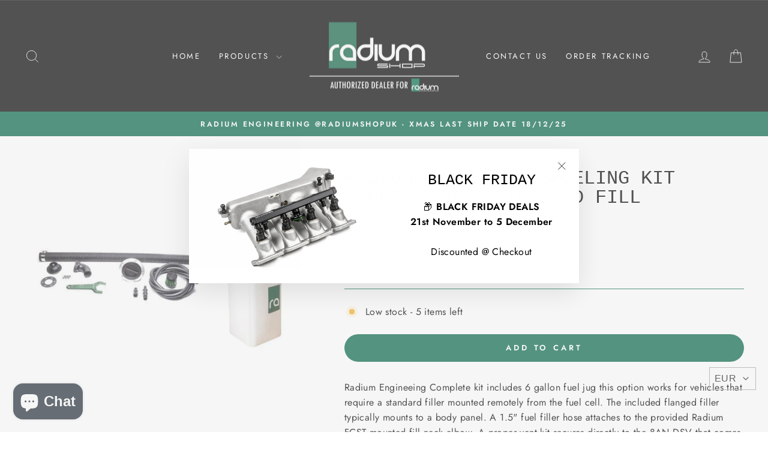

--- FILE ---
content_type: text/css
request_url: https://radiumshop.co.uk/cdn/shop/t/18/assets/currency_converter_setting.css?v=26373570119266713371760518889
body_size: -126
content:
#arc-currency-converter{z-index:9999;display:inline-block}.noselect{-webkit-touch-callout:none;-webkit-user-select:none;-khtml-user-select:none;-moz-user-select:none;-ms-user-select:none;user-select:none}.arc-currency-converter{position:relative;cursor:pointer;font-family:ShopifySans,-apple-system,BlinkMacSystemFont,San Francisco,Segoe UI,Roboto,Helvetica Neue,sans-serif;line-height:1.3}.arc-currency-converter-body::-webkit-scrollbar{width:6px}.arc-currency-converter-body::-webkit-scrollbar-track{background:#f1f1f1}.arc-currency-converter-body::-webkit-scrollbar-thumb{background:#bbb;border-radius:3px}.arc-currency-converter-body::-webkit-scrollbar-thumb:hover{background:#999}.arc-currency-converter-head-block{display:inline-block}.arc-currency-converter-head{display:flex;justify-content:space-between;align-items:center}.arc-currency-converter-head>svg{margin-right:.5em;transition:.5s;width:1em;height:1em}.arc-currency-converter-head .currency-converter-label{white-space:nowrap}.arc-currency-converter-body{display:none;box-shadow:0 4px 8px 0 rgba(0,0,0,.1);position:absolute;max-height:200px;overflow-y:auto;min-width:100%}.arc-currency-converter:hover .arc-currency-converter-body{display:block}.arc-currency-converter:hover .arc-currency-converter-head>svg{-ms-transform:rotate(-180deg);transform:rotate(-180deg)}.currency-converter-item{display:flex;align-items:center;margin:.5em;overflow:hidden}.currency-converter-item .currency-converter-label{text-transform:capitalize;text-align:left;white-space:nowrap}.__selected_element{border:2px solid red;cursor:pointer}.__action_block{position:absolute;z-index:999999}.__action_btn{min-width:60px;min-height:34px;background-color:#1ab6cf;border:1px solid #fff;color:#fff;border-radius:2px}.__action_btn:hover,.__action_btn_selected{background-color:148ea1}.__submit_block{z-index:999999999999;position:fixed;left:0;bottom:0;width:100%;background-color:rgba(255,255,255,.9);padding:1em 3em;display:flex;align-items:center;box-shadow:5px 10px 8px 10px #888}.__submit_block button{min-width:100px;min-height:40px;border:none;color:#fff;margin-left:1em;border-radius:2px}.__submit_block .__discard{background-color:#e04b59}.__submit_block .__discard:hover{background-color:#d32535}.__submit_block .__submit{background-color:#1ab6cf}.__submit_block .__submit:hover{background-color:#148ea1}.__submit_block .__disabled{background-color:#dcdcdc;color:#999}.__submit_label{display:flex;flex:1;color:#007bff;font-size:1.2em}


--- FILE ---
content_type: text/javascript; charset=utf-8
request_url: https://radiumshop.co.uk/products/radium-complete-refueling-kit-remote-mount-standard-fill.js
body_size: 775
content:
{"id":7194239828159,"title":"Radium Complete Refueling Kit Remote Mount Standard Fill","handle":"radium-complete-refueling-kit-remote-mount-standard-fill","description":"\u003cp\u003eRadium Engineeing Complete kit includes 6 gallon fuel jug this option works for vehicles that require a standard filler mounted remotely from the fuel cell. The included flanged filler typically mounts to a body panel. A 1.5\" fuel filler hose attaches to the provided Radium FCST mounted fill neck elbow. A proper vent kit secures directly to the 8AN DSV that comes standard with the Radium FCST\u003c\/p\u003e\n\u003cp\u003eThe provided dump can features a large vent for faster filling than typical fuel jugs. \u003c\/p\u003e","published_at":"2022-03-17T13:25:17+00:00","created_at":"2022-03-17T13:25:18+00:00","vendor":"Radium engineering","type":"Vehicles \u0026 Parts","tags":["20-0815-02","Air and Fuel","fuel cell","fuel fill cell","fuel jug","Radium Carbon Fiber Fuel Cell Lid 10\/14 Gallon","Radium Complete Refueling Kit","Radium Complete Refueling Kit Remote Mount 1.5In Dry Break","Radium Complete Refueling Kit Remote Mount Standard Fill","Radium engineering","Radium Engineering R22A Radium Fuel Cell - 22 Gallon","Radium Fuel Cell Gasket 6X10 24-Bolt","Radium Fuel Cell Nut Ring Black Anodized","Radium Fuel Cell Weld Flange 6X10 24-Bolt Aluminum","Radium R06A Radium Fuel Cell 6 Gallon","Radium R10A Radium Fuel Cell 10 Gallon","Radium R11A Fuel Cell 10.5 Gallon Spare Tyre","Radium R11A Radium Fuel Cell 10.5 Gallon Spare Tyre","Radium R14A Radium Fuel Cell 14 Gallon","Radium Refueling Kit Direct Mount","Radium Spare Tire Fuel Cell Install Kit","radiumauto","radiumshop","radiumshopuk","Standard Fill"],"price":47004,"price_min":47004,"price_max":47004,"available":true,"price_varies":false,"compare_at_price":63560,"compare_at_price_min":63560,"compare_at_price_max":63560,"compare_at_price_varies":false,"variants":[{"id":41423846310079,"title":"Default Title","option1":"Default Title","option2":null,"option3":null,"sku":"20-0815-02","requires_shipping":true,"taxable":true,"featured_image":null,"available":true,"name":"Radium Complete Refueling Kit Remote Mount Standard Fill","public_title":null,"options":["Default Title"],"price":47004,"weight":4536,"compare_at_price":63560,"inventory_management":"shopify","barcode":"20-0815-02","requires_selling_plan":false,"selling_plan_allocations":[]}],"images":["\/\/cdn.shopify.com\/s\/files\/1\/0588\/0302\/8159\/products\/20-0815-02.jpg?v=1665751340"],"featured_image":"\/\/cdn.shopify.com\/s\/files\/1\/0588\/0302\/8159\/products\/20-0815-02.jpg?v=1665751340","options":[{"name":"Title","position":1,"values":["Default Title"]}],"url":"\/products\/radium-complete-refueling-kit-remote-mount-standard-fill","media":[{"alt":"Radium Complete Refueling Kit Remote Mount Standard Fill Vehicles \u0026 Parts Radium engineering","id":24408978653375,"position":1,"preview_image":{"aspect_ratio":1.5,"height":400,"width":600,"src":"https:\/\/cdn.shopify.com\/s\/files\/1\/0588\/0302\/8159\/products\/20-0815-02.jpg?v=1665751340"},"aspect_ratio":1.5,"height":400,"media_type":"image","src":"https:\/\/cdn.shopify.com\/s\/files\/1\/0588\/0302\/8159\/products\/20-0815-02.jpg?v=1665751340","width":600}],"requires_selling_plan":false,"selling_plan_groups":[]}

--- FILE ---
content_type: text/javascript
request_url: https://radiumshop.co.uk/cdn/shop/t/18/assets/currency_converter_setting.js?v=20637118834960946251760518889
body_size: 3008
content:
!function(e){var t={};function n(r){if(t[r])return t[r].exports;var o=t[r]={i:r,l:!1,exports:{}};return e[r].call(o.exports,o,o.exports,n),o.l=!0,o.exports}n.m=e,n.c=t,n.d=function(e,t,r){n.o(e,t)||Object.defineProperty(e,t,{enumerable:!0,get:r})},n.r=function(e){"undefined"!=typeof Symbol&&Symbol.toStringTag&&Object.defineProperty(e,Symbol.toStringTag,{value:"Module"}),Object.defineProperty(e,"__esModule",{value:!0})},n.t=function(e,t){if(1&t&&(e=n(e)),8&t)return e;if(4&t&&"object"==typeof e&&e&&e.__esModule)return e;var r=Object.create(null);if(n.r(r),Object.defineProperty(r,"default",{enumerable:!0,value:e}),2&t&&"string"!=typeof e)for(var o in e)n.d(r,o,function(t){return e[t]}.bind(null,o));return r},n.n=function(e){var t=e&&e.__esModule?function(){return e.default}:function(){return e};return n.d(t,"a",t),t},n.o=function(e,t){return Object.prototype.hasOwnProperty.call(e,t)},n.p="",n(n.s=0)}([function(e,t,n){n(1),e.exports=n(2)},function(e,t){function n(e,t){var n=Object.keys(e);if(Object.getOwnPropertySymbols){var r=Object.getOwnPropertySymbols(e);t&&(r=r.filter((function(t){return Object.getOwnPropertyDescriptor(e,t).enumerable}))),n.push.apply(n,r)}return n}function r(e){for(var t=1;t<arguments.length;t++){var r=null!=arguments[t]?arguments[t]:{};t%2?n(Object(r),!0).forEach((function(t){o(e,t,r[t])})):Object.getOwnPropertyDescriptors?Object.defineProperties(e,Object.getOwnPropertyDescriptors(r)):n(Object(r)).forEach((function(t){Object.defineProperty(e,t,Object.getOwnPropertyDescriptor(r,t))}))}return e}function o(e,t,n){return t in e?Object.defineProperty(e,t,{value:n,enumerable:!0,configurable:!0,writable:!0}):e[t]=n,e}var c="arc-currency-converter";window.__renderCurrencyConverterMain=function(e,t,n,r){try{var o=function(t){switch(e.general[r].label){case"symbol":return t.value;default:return t.label}};window.__handleChangeCurrency=function(n){var r,o,c=e.currencies[n].value,a=(null===(r=window.Shopify)||void 0===r||null===(o=r.currency)||void 0===o||o.active,document.querySelector(".arc-currency-converter-body"));a&&(a.style.display="none");var l=function(e){for(var t,n=/\+/g,r=/([^&=]+)=?([^&]*)/g,o=function(e){return decodeURIComponent(e.replace(n," "))},c=window.location.search.substring(1),a={};t=r.exec(c);)a[o(t[1])]=o(t[2]);a.currency=e;var l="";return Object.keys(a).forEach((function(e){return l+=l?"&".concat(e,"=").concat(a[e]):"?".concat(e,"=").concat(a[e])})),l=window.location.origin+window.location.pathname+l}(c);"LIVE"===t?window.location.replace(l):alert("The store currency will be converted to ".concat(c," on the online store"))},function(){switch(e.general[r].margin.autoVertical?(n.style.marginTop="auto",n.style.marginBottom="auto"):(n.style.marginTop="".concat(e.general[r].margin.top,"px"),n.style.marginBottom="".concat(e.general[r].margin.bottom,"px")),e.general[r].margin.autoHorizontal?(n.style.marginLeft="auto",n.style.marginRight="auto"):(n.style.marginLeft="".concat(e.general[r].margin.left,"px"),n.style.marginRight="".concat(e.general[r].margin.right,"px")),e.general[r].type){case"detect_theme_position":n.style.position="relative",n.style.top="auto",n.style.right="auto",n.style.bottom="auto",n.style.left="auto";break;default:n.style.position="PREVIEW"===t?"absolute":"fixed",function(){switch(e.general[r].position){case"top_left":n.style.top=0,n.style.right="auto",n.style.bottom="auto",n.style.left=0;break;case"top_right":n.style.top=0,n.style.right=0,n.style.bottom="auto",n.style.left="auto";break;case"bottom_left":n.style.top="auto",n.style.right="auto",n.style.bottom=0,n.style.left=0;break;default:n.style.top="auto",n.style.right="auto",n.style.bottom=0,n.style.right=0}}()}n.style.zIndex="PREVIEW"===t?1:e.zIndex}(),function(){var c,a,l=null;l||(l=null===(c=window.Shopify)||void 0===c||null===(a=c.currency)||void 0===a?void 0:a.active,l=e.currencies.find((function(e){return e.value===l})));l||(l=e.currencies[0]);var i="";e.currencies.forEach((function(e,t){i+='\n          <div class="currency-converter-item" onclick="window.__handleChangeCurrency('.concat(t,')">\n            <div class="currency-converter-label">').concat(o(e),"</div>\n          </div>\n        ")}));var s='\n        <div class="arc-currency-converter noselect">\n          <div class="arc-currency-converter-head-block">\n            <div class="arc-currency-converter-head" id="arc-currency-converter-head">\n              <div class="currency-converter-item">\n                <div class="currency-converter-label">'.concat(o(l),"</div>\n              </div>\n              ").concat(e.general[r].showDrodownIcon?'\n  <svg\n    version="1.1"\n    id="Capa_1"\n    xmlns="http://www.w3.org/2000/svg"\n    xmlns:xlink="http://www.w3.org/1999/xlink"\n    x="0px"\n    y="0px"\n    width="16px"\n    height="16px"\n    viewBox="0 0 960 560"\n    enable-background="new 0 0 960 560"\n    xml:space="preserve"\n    >\n    <g id="Rounded_Rectangle_33_copy_4_1_">\n      <path\n        d="M480,344.181L268.869,131.889c-15.756-15.859-41.3-15.859-57.054,0c-15.754,15.857-15.754,41.57,0,57.431l237.632,238.937\n    c8.395,8.451,19.562,12.254,30.553,11.698c10.993,0.556,22.159-3.247,30.555-11.698l237.631-238.937\n    c15.756-15.86,15.756-41.571,0-57.431s-41.299-15.859-57.051,0L480,344.181z"\n      />\n    </g>\n  </svg>\n':"",'\n            </div>\n          </div>\n          <div class="arc-currency-converter-body" id="arc-currency-converter-body">\n            ').concat(i,"\n          </div>\n        </div>\n      "),u=(new DOMParser).parseFromString(s,"text/html").body.firstChild;n.appendChild(u);var d=document.getElementsByClassName("arc-currency-converter")[0];d.style.fontSize=e.general[r].fontSize+"px",d.style.fontWeight=e.general[r].fontWeight;var m=document.getElementById("arc-currency-converter-head");e.general[r].borderWidth&&(m.style.border="".concat(e.general[r].borderWidth,"px ").concat(e.general[r].borderStyle," ").concat(e.general[r].borderColor)),m.style.borderRadius=e.general[r].borderRadius+"px",m.style.color=e.general[r].color,m.style.fontFamily=e.general[r].fontFamily,m.style.textTransform=e.general[r].textTransform,m.style.backgroundColor=e.general[r].transparentBackground?"rgba(0,0,0,0)":e.general[r].backgroundColor,m.style.paddingTop=e.general[r].padding.top+"px",m.style.paddingBottom=e.general[r].padding.bottom+"px",m.style.paddingLeft=e.general[r].padding.left+"px",m.style.paddingRight=e.general[r].padding.right+"px";var f=document.querySelector("#arc-currency-converter-head .currency-converter-label");f&&(f.style.color=e.general[r].color,f.style.fontFamily=e.general[r].fontFamily,f.style.textTransform=e.general[r].textTransform);var _=document.getElementById("arc-currency-converter-body");_.style.color=e.general[r].popupColor,_.style.backgroundColor=e.general[r].transparentPopupBackground?"rgba(0,0,0,0)":e.general[r].popupBackgroundColor;var y=0,p=0;"PREVIEW"===t?(y=n.parentNode.offsetWidth,p=n.parentNode.offsetHeight):(y=document.body.clientWidth,p=window.screen.availHeight),n.offsetLeft<y/2?(_.style.left=0,_.style.right="unset"):(_.style.left="unset",_.style.right=0),n.offsetTop<p/2?(_.style.top="100%",_.style.bottom="unset"):(_.style.top="unset",_.style.bottom="100%");var v=document.querySelector("#arc-currency-converter-head > svg");v&&(v.style.fill=e.general[r].color),document.querySelectorAll("#arc-currency-converter-body .currency-converter-label").forEach((function(t){t.style.color=e.general[r].popupColor,t.style.fontFamily=e.general[r].fontFamily,t.style.textTransform=e.general[r].textTransform}))}()}catch(e){throw console.log(e),e}},window.__renderCurrencyConverterSelector=function(e){try{var t=function(e,t){Array.from(document.querySelectorAll(".__submit_block")).forEach((function(e){return e.remove()})),i=r(r({},i),{},{position:t});var c=document.createElement("DIV");c.className="__submit_block";var l=document.createElement("DIV");l.className="__submit_label",l.innerText="Unsaved changes";var s=document.createElement("BUTTON");s.className="__submit_btn __discard",s.innerHTML="Discard",s.addEventListener("click",(function(e){e.preventDefault(),o()}));var u=document.createElement("BUTTON");u.className="__submit_btn __submit",u.innerHTML="Submit",u.addEventListener("click",(function(e){e.preventDefault(),u.className="__disabled",n()})),c.appendChild(l),c.appendChild(s),c.appendChild(u),document.getElementsByTagName("BODY")[0].appendChild(c),a(t)},n=function(){delete(i=window.location.search.includes("screen=mobile")?r(r({},i),{},{mobile_selector:i.selector,mobile_position:i.position}):r(r({},i),{},{desktop_selector:i.selector,desktop_position:i.position})).selector,delete i.position,fetch("haloshop01.myshopify.com"===window.Shopify.shop?"https://arena-app-dev.ap.ngrok.io/storefront/currency-converter-selector":"https://language.arenacommerce.com/storefront/currency-converter-selector",{method:"POST",headers:{"Content-Type":"application/json"},body:JSON.stringify({shop:window.Shopify.shop,setting:i})}).then((function(e){e.json(),alert("New setting saved. \nGo to the Native Translate app and refresh new setting."),window.close()})).then((function(e){return console.log(e)}))},o=function(){document.querySelectorAll("#".concat(c)).forEach((function(e){return e.remove()})),Array.from(document.querySelectorAll(".__action_btn_selected")).forEach((function(e){return e.classList.remove("__action_btn_selected")})),Array.from(document.querySelectorAll(".__action_block")).forEach((function(e){return e.remove()})),Array.from(document.querySelectorAll(".__submit_block")).forEach((function(e){return e.remove()}))},a=function(e){document.querySelectorAll("#".concat(c)).forEach((function(e){return e.remove()}));var t=document.querySelector(i.selector),n=document.createElement("DIV");switch(n.id=c,e){case"before":t.insertAdjacentElement("beforebegin",n);break;case"after":t.insertAdjacentElement("afterend",n)}var r=document.body.clientWidth>i.switchMobileScreen?"desktop":"mobile";window.__renderCurrencyConverterMain(i,"LIVE",n,r)},l=function(e){if(document.querySelector(".__submit_block"));else{var n=function e(t){return t.parentNode?"DIV"===t.parentNode.tagName?t:"LI"===t.parentNode.tagName?t.parentNode:e(t.parentNode):null}(e.target);if(n){var o=Array.from(n.parentNode.childNodes).filter((function(e){return e.tagName===n.tagName})).indexOf(n)+1,c=function e(t){if("HTML"===t.tagName)return t.tagName;if(t.id)return"#".concat(t.id);var n="";return t.tagName&&(n=t.tagName),e(t.parentNode)+" > "+n}(n.parentNode)+" > ".concat(n.tagName,":nth-child(").concat(o,")");(n=document.querySelector(c))&&(n.className.includes("__action_block")||n.className.includes("__action_btn")||(c!=i.selector&&(Array.from(document.querySelectorAll(".__selected_element")).forEach((function(e){return e.classList.remove("__selected_element")})),n.classList.add("__selected_element"),i=r(r({},i),{},{selector:c})),window.__mousemoveTimeout&&clearTimeout(window.__mousemoveTimeout),window.__mousemoveTimeout=setTimeout((function(){!function(e){Array.from(document.querySelectorAll(".__action_block")).forEach((function(e){return e.remove()}));var n=document.createElement("DIV");n.className="__action_block",n.style.left=e.x+"px",n.style.top=e.y-30+"px";var r=document.createElement("BUTTON");r.className="__action_btn",r.innerHTML="Before",r.addEventListener("click",(function(n){n.preventDefault(),Array.from(document.querySelectorAll(".__action_btn_selected")).forEach((function(e){return e.classList.remove("__action_btn_selected")})),r.className="__action_btn __action_btn_selected",t(e,"before")}));var o=document.createElement("BUTTON");o.className="__action_btn",o.innerHTML="After",o.addEventListener("click",(function(n){n.preventDefault(),Array.from(document.querySelectorAll(".__action_btn_selected")).forEach((function(e){return e.classList.remove("__action_btn_selected")})),o.className="__action_btn __action_btn_selected",t(e,"after")}));var c=document.createElement("BUTTON");c.className="__action_btn",c.innerHTML="Above",c.addEventListener("click",(function(n){n.preventDefault(),Array.from(document.querySelectorAll(".__action_btn_selected")).forEach((function(e){return e.classList.remove("__action_btn_selected")})),c.className="__action_btn __action_btn_selected",t(e,"above")}));var a=document.createElement("BUTTON");a.className="__action_btn",a.innerHTML="Below",a.addEventListener("click",(function(n){n.preventDefault(),Array.from(document.querySelectorAll(".__action_btn_selected")).forEach((function(e){return e.classList.remove("__action_btn_selected")})),a.className="__action_btn __action_btn_selected",t(e,"below")})),n.appendChild(r),n.appendChild(o),document.getElementsByTagName("BODY")[0].appendChild(n)}(function(e){var t=e.clientX,n=e.clientY;return document.documentElement.scrollTop>0&&(n+=document.documentElement.scrollTop),{x:t,y:n}}(e))}),200)))}}},i=r({},e);document.querySelectorAll("#".concat(c)).forEach((function(e){return e.remove()})),document.addEventListener("mousemove",(function(e){var t,n,r;null!=e&&null!==(t=e.target)&&void 0!==t&&null!==(n=t.className)&&void 0!==n&&null!==(r=n.includes)&&void 0!==r&&r.call(n,"__action_btn")||l(e)}))}catch(e){throw console.log(e),e}},window.__renderCurrencyConverter=function(){var e=arguments.length>0&&void 0!==arguments[0]?arguments[0]:null,t=arguments.length>1&&void 0!==arguments[1]?arguments[1]:"LIVE",n=arguments.length>2?arguments[2]:void 0;try{var o=e,a=n,l=null;if(!o)throw"ARC_CC ERROR: Setting metafield cannot be blank";if(!o.currencies.length)throw"ARC_CC ERROR: Currencies cannot be blank";if(a||(a=document.body.clientWidth>o.switchMobileScreen?"desktop":"mobile"),window.location.search.includes("mode=currency-converter-selector"))o=r(r({},o),{},{general:r(r({},o.general),{},{desktop:r(r({},o.general.desktop),{},{type:"detect_theme_position",label:"symbol",margin:r(r({},o.general.mobile.margin),{},{top:0,right:0,bottom:0,left:0,autoVertical:!0}),borderWidth:0,showDrodownIcon:!1}),mobile:r(r({},o.general.mobile),{},{type:"detect_theme_position",label:"symbol",margin:r(r({},o.general.mobile.margin),{},{top:0,right:0,bottom:0,left:0,autoVertical:!0}),borderWidth:0,showDrodownIcon:!1})})}),window.__renderCurrencyConverterSelector(o,a);else{if("LIVE"===t)if("detect_theme_position"===o.general[a].type){document.querySelectorAll("#".concat(c)).forEach((function(e){return e.remove()}));var i="",s="";if("mobile"===a?(i=o.mobile_selector,s=o.mobile_position):(i=o.desktop_selector,s=o.desktop_position),!i)throw"ARC_CC ERROR: Selector cannot be blank";var u=document.querySelector(i);if(!u)throw"ARC_CC ERROR: Selector element not found";switch((l=document.createElement("DIV")).id=c,s){case"before":u.insertAdjacentElement("beforebegin",l);break;case"after":u.insertAdjacentElement("afterend",l)}}else document.querySelectorAll("#".concat(c)).forEach((function(e){return e.remove()})),(l=document.createElement("DIV")).id=c,document.body.appendChild(l);else l=document.getElementById(c);if(!l)throw"ARC_CC ERROR: Root element not found";l.innerHTML="",window.__renderCurrencyConverterMain(o,t,l,a),window.addEventListener("resize",(function(){window.__resizeTimeout&&clearTimeout(window.__resizeTimeout),window.__resizeTimeout=setTimeout((function(){window.__renderCurrencyConverter(o,t)}),200)}))}}catch(e){throw console.log(e),e}},window.addEventListener("load",(function(){window.native_translate=window.native_translate||{},window.native_translate.currency_converter=window.native_translate.currency_converter||null;var e=window.native_translate.currency_converter;e&&window.__renderCurrencyConverter(e)}))},function(e,t,n){}]);